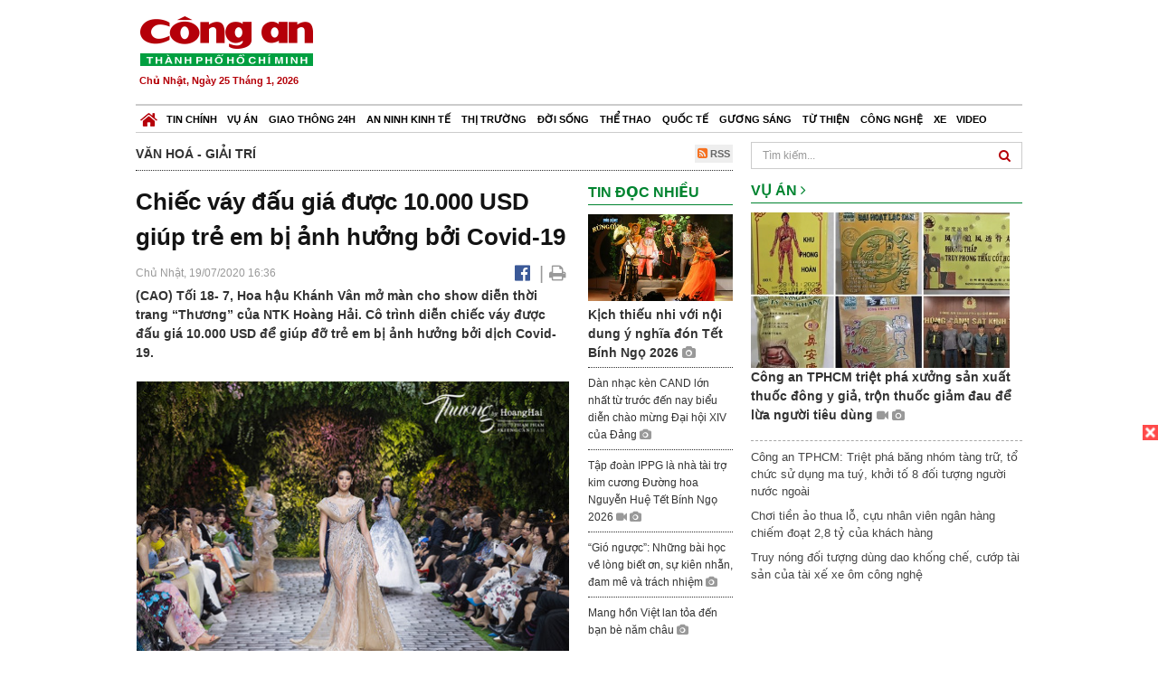

--- FILE ---
content_type: text/html; charset=utf-8
request_url: https://congan.com.vn/van-hoa-giai-tri/chiec-vay-duoc-dau-gia-10000-usd-giup-do-tre-em-bi-anh-huong-boi-dich-covid-19_96136.html
body_size: 27322
content:


<!DOCTYPE html>
<html xmlns="http://www.w3.org/1999/xhtml">
<head><title>
	Chiếc v&#225;y đấu gi&#225; được 10.000 USD gi&#250;p trẻ em bị ảnh hưởng bởi Covid-19
</title>
<!-- common meta tag -->
<meta http-equiv="content-type" content="text/html;charset=UTF-8" />
<meta http-equiv="content-language" itemprop="inLanguage" content="vi-VN" />
<meta name="viewport" content="width=device-width, initial-scale=1.0, user-scalable=yes" />
<!-- mobile web app -->
<meta name="apple-mobile-web-app-capable" content="yes" />
<meta name="apple-mobile-web-app-title" content="congan.com.vn" />
<!-- favi icons -->
<link rel="icon" href="/Sites/CATP/css/icon/favicon.ico" type="image/x-icon" />
<link rel="shortcut icon" href="/Sites/CATP/css/icon/favicon.ico" type="image/x-icon" />
<link rel="shortcut icon" href="/Sites/CATP/css/icon/favicon.ico" type="image/vnd.microsoft.icon" />
<!-- iPad icons -->
<link rel="apple-touch-icon-precomposed" href="/Sites/CATP/css/icon/72x72.png" sizes="72x72" />
<link rel="apple-touch-icon-precomposed" href="/Sites/CATP/css/icon/144x144.png" sizes="144x144" />
<!-- iPhone and iPod touch icons -->
<link rel="apple-touch-icon-precomposed" href="/Sites/CATP/css/icon/57x57.png" sizes="57x57" />
<link rel="apple-touch-icon-precomposed" href="/Sites/CATP/css/icon/114x114.png" sizes="114x114" />
<!-- Nokia Symbian -->
<link rel="nokia-touch-icon" href="/Sites/CATP/css/icon/57x57.png">
<!-- Android icon precomposed so it takes precedence -->
<link rel="apple-touch-icon-precomposed" href="/Sites/CATP/css/icon/114x114.png" sizes="1x1" />
<!-- google plus publisher -->
<link rel="publisher" href="https://plus.google.com/+ConganVnBaoCongAnTPHCM/" />
<!-- author meta tags -->
<meta name="author" itemprop="author" content="congan.com.vn" />
<meta name="copyright" content="Báo Công an Thành Phố Hồ Chí Minh" />
<meta name="webdesign" content="http://vgroup.vn" />
<meta name="robots" content="index,follow,noodp" />
<!-- canonial url -->
<link rel="canonical" href="https://congan.com.vn/van-hoa-giai-tri/chiec-vay-duoc-dau-gia-10000-usd-giup-do-tre-em-bi-anh-huong-boi-dich-covid-19_96136.html" />
<link rel="alternate" href="https://congan.com.vn/van-hoa-giai-tri/chiec-vay-duoc-dau-gia-10000-usd-giup-do-tre-em-bi-anh-huong-boi-dich-covid-19_96136.html" hreflang="vi-VN" />
<!-- title & meta tags -->
<meta name="description" itemprop="description" content="(CAO) Tối 18- 7, Hoa hậu Kh&#225;nh V&#226;n mở m&#224;n cho show diễn thời trang “Thương” của NTK Ho&#224;ng Hải. C&#244; tr&#236;nh diễn chiếc v&#225;y được đấu gi&#225; 10.000 USD để..." />
<meta name="keywords" itemprop="keywords" content="Hoa hậu,Kh&#225;nh V&#226;n,hoa hậu Kh&#225;nh V&#226;n,Ho&#224;ng Hải,chiếc v&#225;y 10000 USD,từ thiện,gi&#250;p trẻ em,hỗ trợ m&#249;a dịch,dịch Covid 19,văn hoá, giải trí," />
<!-- facebook tag -->
<meta property="fb:pages" content="835437133180903" />
<meta property="fb:app_id" content="989798167762726" /> 
<meta property="og:site_name" content="Báo Công an Thành Phố Hồ Chí Minh" />
<meta property="og:type" content="article" />
<meta property="og:title" itemprop="headline" content="Chiếc v&#225;y đấu gi&#225; được 10.000 USD gi&#250;p trẻ em bị ảnh hưởng bởi Covid-19" />    
<meta property="og:url" itemprop="url" content="https://congan.com.vn/van-hoa-giai-tri/chiec-vay-duoc-dau-gia-10000-usd-giup-do-tre-em-bi-anh-huong-boi-dich-covid-19_96136.html" />
<meta property="og:description" itemprop="description" content="(CAO) Tối 18- 7, Hoa hậu Kh&#225;nh V&#226;n mở m&#224;n cho show diễn thời trang “Thương” của NTK Ho&#224;ng Hải. C&#244; tr&#236;nh diễn chiếc v&#225;y được đấu gi&#225; 10.000 USD để..." />
<meta property="og:image" itemprop="thumbnailUrl" content="https://cloud.tienlenquyetthang.com/thumbnail/CATP-480-2020-7-19/hoa-hau-khanh-van-5_1195_717_313.jpg" />
<meta property="og:image:alt" itemprop="thumbnailUrl" content="https://cloud.tienlenquyetthang.com/thumbnail/CATP-480-2020-7-19/hoa-hau-khanh-van-5_1195_717_313.jpg" />
<meta property="og:image:width" content="480"/>
<meta property="og:image:height" content="288"/>
<meta property="article:author" content="https://www.facebook.com/BaoConganTP.HCM" />
<meta property="article:section" itemprop="articleSection" content="Văn hoá - Giải trí" />
<meta property="article:tag" content="Hoa hậu" /><meta property="article:tag" content="Khánh Vân" /><meta property="article:tag" content="hoa hậu Khánh Vân" /><meta property="article:tag" content="Hoàng Hải" /><meta property="article:tag" content="chiếc váy 10000 USD" /><meta property="article:tag" content="từ thiện" /><meta property="article:tag" content="giúp trẻ em" /><meta property="article:tag" content="hỗ trợ mùa dịch" /><meta property="article:tag" content="dịch Covid 19" />
<meta name="pubdate" itemprop="datePublished" content="2020-07-19T16:36+07:00" />
<meta name="lastmod" itemprop="dateModified" content="2020-07-19T20:55+07:00" />

<!-- css -->
<link href="/bundles/catp/css?v=KwDReDyO4l0WGT4hyhRO_kyTgrEv6MU86GP-ucz1FzM1" rel="stylesheet"/>

<!--jquery 1.11-->
<script type="text/javascript" src="/Sites/CATP/js/jquery-1.11.0.min.js"></script>
<script type="application/javascript" src="//anymind360.com/js/4038/ats.js"></script>
<!-- Google tag (gtag.js) -->
<script async src="https://www.googletagmanager.com/gtag/js?id=G-FBXW2J9517"></script>
<script>
  window.dataLayer = window.dataLayer || [];
  function gtag(){dataLayer.push(arguments);}
  gtag('js', new Date());

  gtag('config', 'G-FBXW2J9517');
</script>
<script async src="https://pagead2.googlesyndication.com/pagead/js/adsbygoogle.js?client=ca-pub-5518867561997340"
     crossorigin="anonymous"></script>
<script async src="https://pagead2.googlesyndication.com/pagead/js/adsbygoogle.js?client=ca-pub-1340498828993287"
     crossorigin="anonymous"></script></head>
<body>
    <form method="post" action="./chiec-vay-duoc-dau-gia-10000-usd-giup-do-tre-em-bi-anh-huong-boi-dich-covid-19_96136.html" id="frmVCMS" class="mm-slideout mm-page">
<div class="aspNetHidden">
<input type="hidden" name="__VIEWSTATE" id="__VIEWSTATE" value="xVGHK/6yF0s46R8vsvmvnS1nP87ZFQTW4pWf0xc6C4cKzaLUI57MxuD1MAGls1N0l2Z+prTtLMjkDnvaOdKTqmiiaFVuSQdrfx+IOTvb39kBC8tiuriUxEI3zqKvyA/TjsV9hA==" />
</div>

<div class="aspNetHidden">

	<input type="hidden" name="__VIEWSTATEGENERATOR" id="__VIEWSTATEGENERATOR" value="CA0B0334" />
</div>
    <!--Edit Zone-->
    
    <!--End Edit Zone-->

    <!--Header Mobile Advertisement Zone-->
    <div class="adMobileHeader">
        
    </div>
    <!--End Header Mobile Advertisement Zone-->

    <!--Header-->
    <div id="top-header" class="wrap">
        <div class="container-fluid">
            <div class="row">
                <div class="col-sm-4 col-md-3 logo">
                    <!--Logo-->
                    <a title="Báo công an Thành Phố Hồ Chí Minh" href="/">
                        <img alt="Báo công an Thành Phố Hồ Chí Minh" src="/Sites/CATP/css/images/logo.png" /></a>
                    <p class="today fLeft">
                        Chủ Nhật, Ngày 25 Tháng 1, 2026
                    </p>
                    <!--End Logo-->
                </div>
                <div class="col-sm-8 col-md-9 banner">
                    <!--Header Advertisement Zone-->
                    <div class="ad ad-share hidden-xs" style="width:728px;height:90px;"><div id="ad73_7797"></div><script type="text/javascript">$.ajax({url: '/Sites/Common/Pages/AdvertisementApi.aspx?a=getshared&adId=73&pId=441',type: 'GET',dataType: 'json',success: function(data) {if (data.IsSuccess) {$('#ad73_7797').html(data.Data);}}});</script></div>
                    <!--End Header Content Zone-->
                </div>
            </div>
        </div>
    </div>
    <!--End Header-->

    <!--Navigation Zone-->
    
<!--Menu Hearder-Destop-->

<div id="menu-new" class="wrap menu">
    <nav class="navbar navbar-default" role="navigation">
        <div class="header-destop">
            <div class="navbar-header">
                <button type="button" class="navbar-toggle collapsed" data-toggle="collapse" data-target="#bs-example-navbar-collapse-1">
                    <span class="sr-only">Toggle navigation</span>
                    <span class="icon-bar"></span>
                    <span class="icon-bar"></span>
                    <span class="icon-bar"></span>
                </button>
                <a class="navbar-brand" href="/" title="Báo Công an Thành Phố Hồ Chí Minh">
                    <img alt="Báo Công an Thành Phố Hồ Chí Minh" src="/Sites/CATP/css/images/icon-home-new.png" width="19" /></a>
            </div>
            <div class="collapse navbar-collapse" id="bs-example-navbar-collapse-1">
                <div class="row menu-main ">
                    
                            <ul class="nav navbar-nav">
                        
                            <li data-idmenu="21" >
                                <a title="Tin chính" href="/tin-chinh">Tin chính</a>
                            </li>
                        
                            <li data-idmenu="22" >
                                <a title="Vụ án" href="/vu-an">Vụ án</a>
                            </li>
                        
                            <li data-idmenu="25" >
                                <a title="Giao thông 24h" href="/giao-thong-24h">Giao thông 24h</a>
                            </li>
                        
                            <li data-idmenu="124" >
                                <a title="An ninh kinh tế" href="/an-ninh-kinh-te">An ninh kinh tế</a>
                            </li>
                        
                            <li data-idmenu="167" >
                                <a title="Thị trường" href="/thi-truong">Thị trường</a>
                            </li>
                        
                            <li data-idmenu="153" >
                                <a title="Đời sống" href="/doi-song">Đời sống</a>
                            </li>
                        
                            <li data-idmenu="160" >
                                <a title="Thể thao" href="http://thethao.congan.com.vn/">Thể thao</a>
                            </li>
                        
                            <li data-idmenu="49" >
                                <a title="Quốc tế" href="/quoc-te">Quốc tế</a>
                            </li>
                        
                            <li data-idmenu="50" >
                                <a title="Gương sáng" href="/guong-sang">Gương sáng</a>
                            </li>
                        
                            <li data-idmenu="77" >
                                <a title="Từ thiện" href="/tu-thien">Từ thiện</a>
                            </li>
                        
                            <li data-idmenu="163" >
                                <a title="Công nghệ " href="/cong-nghe">Công nghệ </a>
                            </li>
                        
                            <li data-idmenu="164" >
                                <a title=" Xe" href="/xe"> Xe</a>
                            </li>
                        
                            <li data-idmenu="270" >
                                <a title="Video" href="http://video.congan.com.vn/">Video</a>
                            </li>
                        
                            </ul>
                           
                            <div class="clearfix"></div>
                        
                </div>
                
            </div>
        </div>
        <div class="header-mobile">
            <div class="navbar-header" style="width: 100%;">
                <a href="#menu" class="button navbar-toggle collapsed" title="Menu">
                    <span class="sr-only">Toggle navigation</span>
                    <span class="icon-bar"></span>
                    <span class="icon-bar"></span>
                    <span class="icon-bar"></span>
                </a>
                <p>
                    <a title="Báo Công an Thành Phố Hồ Chí Minh" href="/">
                        <img alt="Báo Công an Thành Phố Hồ Chí Minh" src="/Sites/CATP/css/images/logo.png" style="width: 100px"/></a>
                </p>
            </div>
            <div id="menu" class="hidden">
                <div class="row">
                    <ul class="nav navbar-nav ">
                        
                                <div class="mm-search">
                                    <input placeholder="Tìm kiếm" type="text" autocomplete="off">
                                </div>
                                <li>
                                    <a title="Báo Công an Thành Phố Hồ Chí Minh" href="/">Trang chủ</a>
                                </li>
                            
                                <li class=" ">
                                    <a title="Tin chính" href="/tin-chinh">Tin chính</a>
                                    
                                </li>
                            
                                <li class=" ">
                                    <a title="Vụ án" href="/vu-an">Vụ án</a>
                                    
                                </li>
                            
                                <li class=" ">
                                    <a title="Giao thông 24h" href="/giao-thong-24h">Giao thông 24h</a>
                                    
                                </li>
                            
                                <li class=" ">
                                    <a title="An ninh kinh tế" href="/an-ninh-kinh-te">An ninh kinh tế</a>
                                    
                                </li>
                            
                                <li class=" ">
                                    <a title="Thị trường" href="/thi-truong">Thị trường</a>
                                    
                                </li>
                            
                                <li class=" ">
                                    <a title="Đời sống" href="/doi-song">Đời sống</a>
                                    
                                </li>
                            
                                <li class=" ">
                                    <a title="Thể thao" href="http://thethao.congan.com.vn/">Thể thao</a>
                                    
                                </li>
                            
                                <li class=" ">
                                    <a title="Quốc tế" href="/quoc-te">Quốc tế</a>
                                    
                                </li>
                            
                                <li class=" ">
                                    <a title="Gương sáng" href="/guong-sang">Gương sáng</a>
                                    
                                </li>
                            
                                <li class=" ">
                                    <a title="Từ thiện" href="/tu-thien">Từ thiện</a>
                                    
                                </li>
                            
                                <li class=" ">
                                    <a title="Công nghệ " href="/cong-nghe">Công nghệ </a>
                                    
                                </li>
                            
                                <li class=" ">
                                    <a title=" Xe" href="/xe"> Xe</a>
                                    
                                </li>
                            
                                <li class=" ">
                                    <a title="Video" href="http://video.congan.com.vn/">Video</a>
                                    
                                </li>
                            
                    </ul>
                </div>
            </div>
        </div>
        <script type="text/javascript">
            $(document).ready(function () {
                // init menu
                $('nav#menu').mmenu();
                // check active menu cha khi menu con active
                var id = $(".activeChild").data('parentid');
                $('.menumain li').each(function (index) {
                    if ($(this).data('idmenu') == id) {
                        $(this).addClass('active');
                    }
                });
                // remove counter null
                $('.navbar-toggle').click(function () {
                    $(".mm-counter").each(function () {
                        if ($(this).text() == 0) {
                            $(this).parent().find('.mm-subopen').remove();
                            $(this).remove();
                        }
                        else {
                            $(this).remove();
                        }
                    });
                });
            });
        </script>
    </nav>
</div>
<!--End Menu-Hearder-Destop-->
<div class="clear"></div>

    <!--End Navigation Zone-->

    <!--Content-->
    <div id="content" class="wrap">
        <div class="container-fluid">
            <div class="col-xs-12 col-sm-8 col-md-8 block-left">
                
<div class="col-xs-12 col-sm-12 col-md-12 padding-left-0 padding-right-0">
    <div class="breadcrumb-page">
        <div class="fLeft">
            <h2>Văn hoá - Giải trí</h2>
        </div>
         <div class="fRight f18">
            <a class="btn-rss" href="/rss/van-hoa-giai-tri" target="_blank">
                <i class="fa fa-rss-square clorOr"></i> RSS
            </a>
        </div>
        <div class="clearfix"></div>
    </div>
</div>
                <div class="clear"></div>
                <div id="blocknew" class="block_home_new">
                    <div class="col-xs-12 col-sm-12 col-md-7 block-list-news-left">
                        <!-- Left Content Zone-->
                        
<div id="vcmsLayout_ctl00_Content_Left_Zone_ctl00_pnlArticleView">
	
    

<link href="/Sites/Common/css/photoswipe.css" rel="stylesheet" type="text/css" />
<link href="/Sites/Common/css/default-skin.css" rel="stylesheet" type="text/css" />
<script src="/Sites/Common/js/photoswipe.min.js" type="text/javascript"></script>
<script src="/Sites/Common/js/photoswipe-ui-default.min.js" type="text/javascript"></script>

<!-- Load Facebook SDK for JavaScript -->
<div id="fb-root"></div>
<script>    (function (d, s, id) {
    var js, fjs = d.getElementsByTagName(s)[0];
    if (d.getElementById(id)) return;
    js = d.createElement(s); js.id = id;
    js.src = "//connect.facebook.net/vi_VN/sdk.js#xfbml=1&version=v2.5&appId=989798167762726";
    fjs.parentNode.insertBefore(js, fjs);
  }(document, 'script', 'facebook-jssdk'));
</script>
<div class="block_news_big">
  <div class="block_news_detail ads-overlay">
    <div class="article_sub_tile">
      <span></span>
    </div>
    <div class="article_tile">
      <h1>Chiếc váy đấu giá được 10.000 USD giúp trẻ em bị ảnh hưởng bởi Covid-19</h1>
    </div>
  </div>
  <div class="block-timer-share ads-overlay">
    <div class="block-time fLeft">
      <p style="white-space: nowrap;">
        Chủ Nhật, 19/07/2020 16:36
        
      </p>
    </div>
    <div class="icon-share fRight f20">
      <a class="share-facebook" rel="nofollow" target="_blank" title="Chia sẻ bài viết lên facebook"
        href="https://www.facebook.com/sharer/sharer.php?u=http://congan.com.vn/van-hoa-giai-tri/chiec-vay-duoc-dau-gia-10000-usd-giup-do-tre-em-bi-anh-huong-boi-dich-covid-19_96136.html&amp;display=popup&amp;ref=plugin">
        <i class="fa fa-facebook-official"></i>
      </a>
      <span class="drash_share">|</span>
      <a rel="nofollow" target="_blank" href="/in-bai/chiec-vay-duoc-dau-gia-10000-usd-giup-do-tre-em-bi-anh-huong-boi-dich-covid-19_96136.html"
        title="Print"><i class="fa fa-print"></i></a>
    </div>
    <div class="clear"></div>
  </div>
  <div class="block_news_detail block_article_detail">
    <div class="article_head ads-overlay">
      <p>(CAO) Tối 18- 7, Hoa hậu Khánh Vân mở màn cho show diễn thời trang “Thương” của NTK Hoàng Hải. Cô trình diễn chiếc váy được đấu giá 10.000 USD để giúp đỡ trẻ em bị ảnh hưởng bởi dịch Covid-19.</p>
    </div>
    
    <div id="article_content" class="article_content bgClorFFF">
      <div style="padding-bottom:20px;width:100%"><img alt="" src="http://image.congan.com.vn/thumbnail/CATP-480-2020-7-19/hoa-hau-khanh-van-5.jpg" style="width:100%;border: solid 1px #ffffff" title="" /><div class="d-imgcaption"><a class="wheellink" href="https://congan.com.vn/van-hoa-giai-tri/chiec-vay-duoc-dau-gia-10000-usd-giup-do-tre-em-bi-anh-huong-boi-dich-covid-19_96136.html" rel="nofollow">Hoa hậu</a> <a class="wheellink" href="https://congan.com.vn/van-hoa-giai-tri/chiec-vay-duoc-dau-gia-10000-usd-giup-do-tre-em-bi-anh-huong-boi-dich-covid-19_96136.html" rel="nofollow">Khánh Vân</a></div></div><p>Đây là lần trở lại sàn diễn với vai trò First Face của <a class="wheellink" href="https://congan.com.vn/van-hoa-giai-tri/chiec-vay-duoc-dau-gia-10000-usd-giup-do-tre-em-bi-anh-huong-boi-dich-covid-19_96136.html" rel="nofollow">Hoa hậu Khánh Vân</a>, sau lần First Face cho NTK Lê Ngọc Lâm tại Brave Way Fashion Show vào cuối năm ngoái. Điều đặc biệt là chiếc váy hoa hậu Khánh Vân mặc trình diễn trong show diễn đã được đấu giá 10.000 USD quyên góp cho các trẻ em bị ảnh hưởng bởi dịch Covid-19.</p><div style="margin:0 auto;padding-bottom:20px;width:450px"><img alt="" src="http://image.congan.com.vn/thumbnail/CATP-450-2020-7-19/hoa-hau-khanh-van-1.jpg" style="width:100%;border: solid 1px #ffffff" title="" /><div class="d-imgcaption">Hoa hậu Khánh Vân</div></div><p>Dù đã nhiều lần trình diễn thời trang nhưng đây là lần đầu tiên, hoa hậu Khánh Vân đội vương miện Brave Heart diễn cho một chương trình. Cô tâm sự: “Vương miện Brave Heart tối nay cùng Vân bước lên sàn diễn. Cảm xúc tự hào lắm. Vì mình đang là Hoa hậu Hoàn vũ Việt Nam, chứ không còn đơn thuần là một người mẫu như trước”.</p><div style="padding-bottom:20px;width:100%"><img alt="" src="http://image.congan.com.vn/thumbnail/CATP-480-2020-7-19/hoa-hau-khanh-van-2.jpg" style="width:100%;border: solid 1px #ffffff" title="" /><div class="d-imgcaption">Hoa hậu Khánh Vân</div></div><p>Bên cạnh đó, ở cuối đêm diễn, bộ trang phục Hoa hậu Khánh Vân diện được đấu giá 10.000 USD dành tặng cho các trẻ em bị ảnh hưởng bởi dịch Covid-19. Hoa hậu Khánh Vân đã gửi lời cảm ơn chân thành đến tất cả những người tham gia đấu giá vì mục đích tốt đẹp cho cộng đồng.</p><div style="padding-bottom:20px;width:100%"><img alt="" src="http://image.congan.com.vn/thumbnail/CATP-480-2020-7-19/hoa-hau-khanh-van-3.jpg" style="width:100%;border: solid 1px #ffffff" title="" /></div>

      <!-- referer url -->
      
      <div class="ads-overlay padT5">
        <div class="article_author col-sm-12 col-md-6 fRight padR0 padB0 marginB0">
          Quỳnh Anh
        </div>
        <div class="col-sm-12 col-md-6 fLeft padL0 padB0 marginB0">
          <div class="fb-like fLeft padR5 padB0" data-href="https://congan.com.vn/van-hoa-giai-tri/chiec-vay-duoc-dau-gia-10000-usd-giup-do-tre-em-bi-anh-huong-boi-dich-covid-19_96136.html" data-layout="button" data-action="like" data-show-faces="false" data-share="false"></div>
          <div class="fb-share-button fLeft padB0" data-href="https://congan.com.vn/van-hoa-giai-tri/chiec-vay-duoc-dau-gia-10000-usd-giup-do-tre-em-bi-anh-huong-boi-dich-covid-19_96136.html" data-layout="button_count"></div>
        </div>
        <div class="clear"></div>
      </div>
    </div>

    <!-- ad after content -->
    <div class="ads-web ads-overlay">
      <div class='ad ad-embed' style='width:336px;height:280px;'><div id="ad_detail_end"></div></div>
      
      <div class="clear"></div>
    </div>

    <!-- adv video outstream -->
    
    

    <!-- tag -->
    <div class="article_content ads-overlay padB20">
      <div class="article_tags">
        <i class="fa fa-tags"></i><strong>Từ Khóa</strong>
        
            <a href="/tag/Hoa hậu.html">
              Hoa hậu</a>
          
            <a href="/tag/Khánh Vân.html">
              Khánh Vân</a>
          
            <a href="/tag/hoa hậu Khánh Vân.html">
              hoa hậu Khánh Vân</a>
          
            <a href="/tag/Hoàng Hải.html">
              Hoàng Hải</a>
          
            <a href="/tag/chiếc váy 10000 USD.html">
              chiếc váy 10000 USD</a>
          
            <a href="/tag/từ thiện.html">
              từ thiện</a>
          
            <a href="/tag/giúp trẻ em.html">
              giúp trẻ em</a>
          
            <a href="/tag/hỗ trợ mùa dịch.html">
              hỗ trợ mùa dịch</a>
          
            <a href="/tag/dịch Covid 19.html">
              dịch Covid 19</a>
          
      </div>
    </div>

    <!-- video adsense -->
    <div class="ads-overlay">
      
<!-- css -->
<link href="/Sites/Common/VGPlayer/css/video-js.css" type="text/css" rel="stylesheet" />
<link href="/Sites/Common/VGPlayer/css/videojs.ads.css" type="text/css" rel="stylesheet" />
<link href="/Sites/Common/VGPlayer/css/videojs.ima.css" type="text/css" rel="stylesheet" />
<link href="/Sites/Common/VGPlayer/css/style.css" type="text/css" rel="stylesheet" />

<div id="video-adsense">
    <div id="video-wrapper">
        <div id="video-container">
            <video id="catp-player" class="video-js vjs-default-skin vjs-big-play-centered"controls preload="auto" poster="https://cloud.tienlenquyetthang.com/thumbnail/CATP-480-2025-12-12/7cf83dbf67ae1877e97da462ffa6e526_2527_1516_487.jpeg" data-setup="{}">
                <source src="https://cloud.tienlenquyetthang.com/Sites/CATP/Storage/Media/2025/12/12/giam-doc-phat-lenh-1_20251212120800_20251212124600_20251222081800.mp4" type='video/mp4'>
            </video>
        </div>
        <div id="video-overlay">
            <div id="video-overlay-banner">
                <div id="btn-close-pre-roll" onclick="closePreRoll();"></div>
                <div id="btn-close-post-roll" onclick="closePostRoll();"></div>
                <script async src="//pagead2.googlesyndication.com/pagead/js/adsbygoogle.js"></script>
                <!-- CAO_NEWS_300_250_VIDEO -->
                <ins class="adsbygoogle"
                     style="display:inline-block;width:300px;height:250px"
                     data-ad-client="ca-pub-1340498828993287"
                     data-ad-slot="3969392658"></ins>
                <script>
                    (adsbygoogle = window.adsbygoogle || []).push({});
                </script>
            </div>
        </div>
        <div id="button-overlay">
            <input id="btnSkipAd" type="button" onclick="skipAd()" value=" Skip Ad >> "/>
        </div>
    </div>
    <div id="video-title">
        <a href="http://video.congan.com.vn/video-thoi-su/giam-doc-cong-an-tphcm-phat-lenh-ra-quan-cao-diem-tan-cong-tran-ap-toi-pham-dip-tet-2026_186790.html">
            Gi&#225;m đốc C&#244;ng an TPHCM ph&#225;t lệnh ra qu&#226;n cao điểm tấn c&#244;ng, trấn &#225;p tội phạm dịp Tết 2026
        </a>
    </div>
</div>
<input type="hidden" id="hidVastTagPC" value="https://googleads.g.doubleclick.net/pagead/ads?ad_type=video_text_image&client=ca-video-pub-1340498828993287&description_url=http%3A%2F%2Fcongan.com.vn&channel=8424723850&videoad_start_delay=5000&hl=vi" />
<input type="hidden" id="hidVastTagMobile" value="https://googleads.g.doubleclick.net/pagead/ads?ad_type=video_text_image&client=ca-video-pub-1340498828993287&description_url=http%3A%2F%2Fcongan.com.vn&channel=8424723850&videoad_start_delay=5000&hl=vi" />
<!-- js -->
<script src="/Sites/Common/VGPlayer/js/video.js" type="text/javascript"></script>
<script src="//imasdk.googleapis.com/js/sdkloader/ima3.js" type="text/javascript"></script>
<script src="/Sites/Common/VGPlayer/js/videojs.ads.js" type="text/javascript"></script>
<script src="/Sites/Common/VGPlayer/js/videojs.ima.js" type="text/javascript"></script>
<script src="/Sites/Common/VGPlayer/js/ads.js" type="text/javascript"></script>
    
<script type="text/javascript">
    var ads = new Ads('catp-player', true);
    function closePreRoll() {
        ads.adsPreRollClosed();
    }
    function closePostRoll() {
        ads.adsPostRollClosed();
    }
    function skipAd() {
        ads.adsSkipped();
    }
</script>




    </div>
  </div>

  <!-- comment -->
  <div class="block-detail ads-overlay padT20 padB20" style="border: none;">
    <h4 class="padT0 marginT0">Bình luận (0)</h4>
    <div class="row">
      <div class="col-sm-12 col-md-12">
        <div class="form-group">
          <textarea id="txtCommentContent" class="form-control" rows="2" placeholder="Nội dung bình luận"></textarea>
        </div>
      </div>
      <div class="col-xs-6 pull-right">
        <button type="button" id="postComment" class="btn btn-default btn-sent-comment fRight" onclick="prepareSubmitComment('','')" data-toggle="modal" data-target="#commentModal">
          <strong>GỬI</strong></button>
      </div>
    </div>
    
  </div>
  <div class="modal fade" id="commentModal" tabindex="-1" role="dialog" aria-hidden="true">
    <div class="modal-dialog">
      <div class="modal-content">
        <div class="modal-header">
          <button type="button" class="close" data-dismiss="modal"><span aria-hidden="true">&times;</span><span class="sr-only">Close</span></button>
          <strong class="modal-title f18">Thông tin bạn đọc</strong>
        </div>
        <div class="modal-body">
          <div class="row">
            <div class="col-xs-12">
              <div class="form-group">
                <input id="txtFullName" type="text" name="fullname" class="form-control name" placeholder="Họ và tên" maxlength="256" />
              </div>
            </div>
            <div class="col-xs-12">
              <div class="form-group">
                <input id="txtEmail" type="text" name="email" class="form-control email" placeholder="Email" maxlength="256" />
              </div>
            </div>
            <div class="col-xs-6">
              <div class="form-group">
                <input id="txtCaptcha" type="text" class="form-control" placeholder="Mã xác nhận" maxlength="256" />
              </div>
            </div>
            <div class="col-xs-6">
              <div class="form-group">
                <img id="imgCaptcha" src="/Sites/Common/Pages/CaptchaImg.aspx" class="imgCaptcha fLeft" alt="Mã xác nhận" />
              </div>
            </div>
            <div class="col-xs-6 col-xs-offset-3">
              <div class="form-group">
                <button type="button" id="btnSubmitComment" onclick="submitComment();" class="btn btn-default btn-sent-comment-modal">Gửi bình luận</button>
              </div>
            </div>
          </div>
        </div>
      </div>
    </div>
  </div>

  <!-- others news -->
  <div class="block-detail ads-overlay">
    <div class="box-related-news">
      <div class="title-box">
        TIN KHÁC
      </div>
      <div class="list-related">
        
            <ul>
          
            <li class="col-xs-4 related-news"><a href="/van-hoa-giai-tri/phan-thi-mo-goi-cam-voi-son-moi-cam_96122.html">
              <img src="https://cloud.tienlenquyetthang.com/thumbnail/CATP-150-2020-7-19/imgl0447-1_1002_601_974.jpg"
                title="Phan Thị Mơ gợi cảm với son m&#244;i cam" alt="Phan Thị Mơ gợi cảm với son m&#244;i cam" style="width: 100%;" />
            </a><a href="/van-hoa-giai-tri/phan-thi-mo-goi-cam-voi-son-moi-cam_96122.html">
              Phan Thị Mơ gợi cảm với son môi cam
            </a>
               <i class="fa fa-camera clor9"></i>
            </li>
          
            <li class="col-xs-4 related-news"><a href="/van-hoa-giai-tri/huong-giang-lan-dau-nhin-lai-hinh-anh-10-nam-truoc_96120.html">
              <img src="https://cloud.tienlenquyetthang.com/thumbnail/CATP-150-2020-7-19/thh-1865-1_2924_1754_278.jpg"
                title="Hương Giang x&#250;c động khi nh&#236;n lại h&#236;nh ảnh 10 năm trước" alt="Hương Giang x&#250;c động khi nh&#236;n lại h&#236;nh ảnh 10 năm trước" style="width: 100%;" />
            </a><a href="/van-hoa-giai-tri/huong-giang-lan-dau-nhin-lai-hinh-anh-10-nam-truoc_96120.html">
              Hương Giang xúc động khi nhìn lại hình ảnh 10 năm trước
            </a>
               <i class="fa fa-camera clor9"></i>
            </li>
          
            <li class="col-xs-4 related-news"><a href="/van-hoa-giai-tri/cong-chua-anh-tien-hanh-hon-le-trong-bi-mat_96088.html">
              <img src="https://cloud.tienlenquyetthang.com/thumbnail/CATP-150-2020-7-18/get_923_554_682.jpg"
                title="C&#244;ng ch&#250;a Anh tiến h&#224;nh h&#244;n lễ trong b&#237; mật" alt="C&#244;ng ch&#250;a Anh tiến h&#224;nh h&#244;n lễ trong b&#237; mật" style="width: 100%;" />
            </a><a href="/van-hoa-giai-tri/cong-chua-anh-tien-hanh-hon-le-trong-bi-mat_96088.html">
              Công chúa Anh tiến hành hôn lễ trong bí mật
            </a>
              
            </li>
          
            </ul>
                        <div class="related-seperator"></div>
          
        <div class="list-news-order">
          
              <ul class="list-article">
            
              <li>
                <a title="ASEAN vinh danh Hoa hậu H&#39;Hen Ni&#234; l&#224; “Niềm tự h&#224;o của Đ&#244;ng Nam &#193;”" href="/van-hoa-giai-tri/asean-vinh-danh-hoa-hau-hhen-nie-la-niem-tu-hao-cua-dong-nam-a_96054.html">
                  ASEAN vinh danh Hoa hậu H'Hen Niê là “Niềm tự hào của Đông Nam Á”</a> <i style="color: #aaa;">(17/07)</i>
              </li>
            
              <li>
                <a title="Hoa hậu H&#39;Hen Ni&#234; đồng h&#224;nh c&#249;ng chiến dịch “M&#249;a h&#232; xanh&quot;" href="/van-hoa-giai-tri/hoa-hau-hhen-nie-dong-hanh-cung-chien-dich-mua-he-xanh_95983.html">
                  Hoa hậu H'Hen Niê đồng hành cùng chiến dịch “Mùa hè xanh"</a> <i style="color: #aaa;">(16/07)</i>
              </li>
            
              <li>
                <a title="Hoa hậu Tiểu Vy chia sẻ x&#250;c động với ca mổ cặp song sinh d&#237;nh liền nhau" href="/van-hoa-giai-tri/hoa-hau-tieu-vy-chia-se-xuc-dong-voi-ca-mo-cap-song-sinh_95959.html">
                  Hoa hậu Tiểu Vy chia sẻ xúc động với ca mổ cặp song sinh dính liền nhau</a> <i style="color: #aaa;">(15/07)</i>
              </li>
            
              <li>
                <a title="L&#226;m Đồng: Tạm dừng hoạt động khu du lịch Quỷ n&#250;i" href="/doi-song/lam-dong-tam-dung-hoat-dong-khu-du-lich-quy-nui_95908.html">
                  Lâm Đồng: Tạm dừng hoạt động khu du lịch Quỷ núi</a> <i style="color: #aaa;">(15/07)</i>
              </li>
            
              <li>
                <a title="T&#236;m thấy thi thể nữ diễn vi&#234;n phim Glee" href="/van-hoa-giai-tri/tim-thay-thi-the-nu-dien-vien-phim-glee_95876.html">
                  Tìm thấy thi thể nữ diễn viên phim Glee</a> <i style="color: #aaa;">(14/07)</i>
              </li>
            
              <li>
                <a title="D&#224;n sao ủng hộ tự truyện của nhạc sĩ khiếm thị" href="/van-hoa-giai-tri/dan-sao-ung-ho-tu-truyen-cua-nhac-si-khiem-thi_95839.html">
                  Dàn sao ủng hộ tự truyện của nhạc sĩ khiếm thị</a> <i style="color: #aaa;">(13/07)</i>
              </li>
            
              <li>
                <a title="Đặc sắc chợ qu&#234; &quot;Hương xưa l&#224;ng cổ b&#234;n d&#242;ng &#212; L&#226;u" href="/van-hoa-giai-tri/dac-sac-cho-que-huong-xua-lang-co-phuoc-tich-ben-dong-song-o-lau_95785.html">
                  Đặc sắc chợ quê "Hương xưa làng cổ bên dòng Ô Lâu</a> <i style="color: #aaa;">(12/07)</i>
              </li>
            
              <li>
                <a title="D&#224;n mỹ nh&#226;n quyến rũ với v&#225;y xẻ t&#224; cao" href="/van-hoa-giai-tri/dan-my-nhan-quyen-ru-voi-vay-xe-ta-cao_95779.html">
                  Dàn mỹ nhân quyến rũ với váy xẻ tà cao</a> <i style="color: #aaa;">(12/07)</i>
              </li>
            
              <li>
                <a title="Truyện ngắn: Vết bớt h&#236;nh con thạch s&#249;ng" href="/van-hoa-giai-tri/truyen-ngan-vet-bot-hinh-con-thach-sung_95430.html">
                  Truyện ngắn: Vết bớt hình con thạch sùng</a> <i style="color: #aaa;">(11/07)</i>
              </li>
            
              <li>
                <a title="Sao “Người Bất Tử” đăng quang T&#236;nh Bolero" href="/van-hoa-giai-tri/sao-nguoi-bat-tu-dang-quang-tinh-bolero_95762.html">
                  Sao “Người Bất Tử” đăng quang Tình Bolero</a> <i style="color: #aaa;">(11/07)</i>
              </li>
            
              </ul>
            
        </div>
        <div class="clear"></div>
      </div>
    </div>
  </div>
</div>

<!-- ad below responsive -->


<!-- ad inner content -->
<div id="ad-content-1-web" class="ads-web ads-overlay">
  <div class='ad ad-embed' style=''><div id="ad_detail_start"></div></div>
  <div class="clear"></div>
</div>
<div id="ad-content-2-web" class="ads-web ads-overlay">
  <div class='ad ad-embed' style='width:336px;height:280px;'><div id="ad_detail_mid"></div></div>
  <div class="clear"></div>
</div>
<div id="ad-content-1-mobile" class="ads-mobile ads-overlay">
  
  <div class="clear"></div>
</div>
<div id="ad-content-2-mobile" class="ads-mobile ads-overlay">
  
  <div class="clear"></div>
</div>

<!-- render ad -->
<script type="text/javascript">
  $(document).ready(function() {
    var isMobile = 'False'.toLowerCase() === 'true';

    if (isMobile) {
      // check content more than 1 paragraph
      if ($('#article_content p').length > 1) {
        console.log('1');
        $('#ad-content-1-mobile').insertBefore($('#article_content p').get(1));
      }

      // check content more than 5 paragraph
      if ($('#article_content p').length > 5) {
        console.log('5');
        $('#ad-content-2-mobile').insertBefore($('#article_content p').get(5));
      }

      // check content more than 4 paragraph
      if ($('#article_content p').length > 4) {
        // init window width, height
        var width = $(window).width();
        var height = $(window).height();

        // init left position
        var left = width < 330 ? 10 : 15;

        // init object
        var adResponsive = $('#adBannerUnderContent');
        adResponsive.css('width', width - 2 * left);
        adResponsive.css('height', height);
        adResponsive.css('left', left);

        // init view element
        var div = $('<div>');
        div.css('width', width);
        div.css('height', height);
        div.css('position', 'relative');
        div.css('z-index', '0');

        // get third param
        var param = $('#article_content p').get(3);

        // insert div view into content
        div.insertBefore(param);

        // scroll
        $(window).scroll(function () {
          if ($(window).scrollTop() + height >= div.offset().top || $(window).scrollTop() - height <= div.offset().top) {
            // display ad
            adResponsive.css('display', 'block');
            $('.block_article_detail').css('background', 'none');
          }
          if ($(window).scrollTop() + height < div.offset().top || $(window).scrollTop() - height > div.offset().top) {
            // hide ad
            adResponsive.css('display', 'none');
            $('.block_article_detail').css('background-color', '#fff');
          }
        });
      }

    } else {
      // check content more than 1 paragraph
      if ($('#article_content p').length > 1) {
        $('#ad-content-1-web').insertBefore($('#article_content p').get(1));
      }

      // check content more than 5 paragraph
      if ($('#article_content p').length > 4) {
        $('#ad-content-2-web').insertBefore($('#article_content p').get(4));
      }

    }
  });
</script>

<!-- gallery -->
<div class="pswp" tabindex="-1" role="dialog" aria-hidden="true">
  <div class="pswp__bg">
  </div>
  <div class="pswp__scroll-wrap">
    <div class="pswp__container">
      <div class="pswp__item">
      </div>
      <div class="pswp__item">
      </div>
      <div class="pswp__item">
      </div>
    </div>
    <div class="pswp__ui pswp__ui--fit">
      <div class="pswp__top-bar">
        <div class="pswp__counter">
        </div>
        <button type="button" class="pswp__button pswp__button--close" title="Đóng (Esc)">
        </button>
        <button type="button" class="pswp__button pswp__button--share" title="Chia sẻ">
        </button>
        <button type="button" class="pswp__button pswp__button--fs" title="Toàn màn hình">
        </button>
        <button type="button" class="pswp__button pswp__button--zoom" title="Phóng to / Thu nhỏ">
        </button>
        <div class="pswp__preloader">
          <div class="pswp__preloader__icn">
            <div class="pswp__preloader__cut">
              <div class="pswp__preloader__donut">
              </div>
            </div>
          </div>
        </div>
      </div>
      <div class="pswp__share-modal pswp__share-modal--hidden pswp__single-tap">
        <div class="pswp__share-tooltip">
        </div>
      </div>
      <button type="button" class="pswp__button pswp__button--arrow--left" title="Xem ảnh trước">
      </button>
      <button type="button" class="pswp__button pswp__button--arrow--right" title="Xem ảnh tiếp theo">
      </button>
      <div class="pswp__caption">
        <div class="pswp__caption__center">
        </div>
      </div>
    </div>
  </div>
</div>
<script type="text/javascript">
  var initPhotoSwipeFromDOM = function (gallerySelector) {
    // parse slide data (url, title, size ...) from DOM elements 
    // (children of gallerySelector)
    var parseThumbnailElements = function (el) {
      var thumbElements = el.childNodes,
        numNodes = thumbElements.length,
        items = [],
        figureEl,
        linkEl,
        size,
        item;
      for (var i = 0; i < numNodes; i++) {
        figureEl = thumbElements[i]; // <figure> element
        // include only element nodes 
        if (figureEl.nodeType !== 1) {
          continue;
        }
        linkEl = figureEl.children[0]; // <a> element
        size = linkEl.getAttribute('data-size').split('x');
        // create slide object
        item = {
          src: linkEl.getAttribute('href'),
          w: parseInt(size[0], 10),
          h: parseInt(size[1], 10)
        };
        if (figureEl.children.length > 1) {
          // <figcaption> content
          item.title = figureEl.children[1].innerHTML;
        }
        if (linkEl.children.length > 0) {
          // <img> thumbnail element, retrieving thumbnail url
          item.msrc = linkEl.children[0].getAttribute('src');
        }
        item.el = figureEl; // save link to element for getThumbBoundsFn
        items.push(item);
      }
      return items;
    };
    // find nearest parent element
    var closest = function closest(el, fn) {
      return el && (fn(el) ? el : closest(el.parentNode, fn));
    };
    // triggers when user clicks on thumbnail
    var onThumbnailsClick = function (e) {
      e = e || window.event;
      e.preventDefault ? e.preventDefault() : e.returnValue = false;
      var eTarget = e.target || e.srcElement;
      // find root element of slide
      var clickedListItem = closest(eTarget, function (el) {
        return (el.tagName && el.tagName.toUpperCase() === 'FIGURE');
      });
      if (!clickedListItem) {
        return;
      }
      // find index of clicked item by looping through all child nodes
      // alternatively, you may define index via data- attribute
      var clickedGallery = clickedListItem.parentNode,
        childNodes = clickedListItem.parentNode.childNodes,
        numChildNodes = childNodes.length,
        nodeIndex = 0,
        index;
      for (var i = 0; i < numChildNodes; i++) {
        if (childNodes[i].nodeType !== 1) {
          continue;
        }
        if (childNodes[i] === clickedListItem) {
          index = nodeIndex;
          break;
        }
        nodeIndex++;
      }
      if (index >= 0) {
        // open PhotoSwipe if valid index found
        openPhotoSwipe(index, clickedGallery);
      }
      return false;
    };
    // parse picture index and gallery index from URL (#&pid=1&gid=2)
    var photoswipeParseHash = function () {
      var hash = window.location.hash.substring(1),
        params = {};

      if (hash.length < 5) {
        return params;
      }
      var vars = hash.split('&');
      for (var i = 0; i < vars.length; i++) {
        if (!vars[i]) {
          continue;
        }
        var pair = vars[i].split('=');
        if (pair.length < 2) {
          continue;
        }
        params[pair[0]] = pair[1];
      }

      if (params.gid) {
        params.gid = parseInt(params.gid, 10);
      }

      return params;
    };
    var openPhotoSwipe = function (index, galleryElement, disableAnimation, fromURL) {
      var pswpElement = document.querySelectorAll('.pswp')[0],
        gallery,
        options,
        items;
      items = parseThumbnailElements(galleryElement);
      // define options (if needed)
      options = {
        // define gallery index (for URL)
        galleryUID: galleryElement.getAttribute('data-pswp-uid'),

        getThumbBoundsFn: function (index) {
          // See Options -> getThumbBoundsFn section of documentation for more info
          var thumbnail = items[index].el.getElementsByTagName('img')[0], // find thumbnail
            pageYScroll = window.pageYOffset || document.documentElement.scrollTop,
            rect = thumbnail.getBoundingClientRect();
          return { x: rect.left, y: rect.top + pageYScroll, w: rect.width };
        }
      };
      // PhotoSwipe opened from URL
      if (fromURL) {
        if (options.galleryPIDs) {
          for (var j = 0; j < items.length; j++) {
            if (items[j].pid == index) {
              options.index = j;
              break;
            }
          }
        } else {
          // in URL indexes start from 1
          options.index = parseInt(index, 10) - 1;
        }
      } else {
        options.index = parseInt(index, 10);
      }
      // exit if index not found
      if (isNaN(options.index)) {
        return;
      }
      if (disableAnimation) {
        options.showAnimationDuration = 0;
      }
      // Pass data to PhotoSwipe and initialize it
      gallery = new PhotoSwipe(pswpElement, PhotoSwipeUI_Default, items, options);
      gallery.init();
    };
    // loop through all gallery elements and bind events
    var galleryElements = document.querySelectorAll(gallerySelector);
    for (var i = 0, l = galleryElements.length; i < l; i++) {
      galleryElements[i].setAttribute('data-pswp-uid', i + 1);
      galleryElements[i].onclick = onThumbnailsClick;
    }
    // Parse URL and open gallery if it contains #&pid=3&gid=1
    var hashData = photoswipeParseHash();
    if (hashData.pid && hashData.gid) {
      openPhotoSwipe(hashData.pid, galleryElements[hashData.gid - 1], true, true);
    }
  };
  // execute above function
  initPhotoSwipeFromDOM('.image-gallery');
</script>
<!-- end gallery -->

<script type="text/javascript">
  var articleId = 96136;
  var commentParentId = "";
  var commentContent = "";

  function toggleComments() {
    if ($("#comments").css("display") == "none")
      $("#comments").css("display", "block");
    else
      $("#comments").css("display", "none");
  }

  function toggleReplyForm(commentId) {
    var replyForm = $("#replyForm" + commentId);
    var parentId = replyForm.attr("name");
    // add html content
    if (replyForm.html() == "") {
      var html = "<div class=\"row\">" +
        "<div class=\"col-sm-12 col-md-12\">" +
        "<div class=\"form-group\">" +
        "<textarea id=\"txtCommentContent" + commentId + "\" class=\"form-control\" rows=\"2\" placeholder=\"Nội dung bình luận\" maxlength=\"4000\"></textarea>" +
        "</div>" +
        "</div>" +
        "<div class=\"col-xs-6 pull-right\">" +
        "<button type=\"button\" id=\"postComment" + commentId + "\" class=\"btn btn-default btn-sent-comment\" onclick=\"prepareSubmitComment(" + commentId + "," + parentId + ")\" data-toggle=\"modal\" data-target=\"#commentModal\">" +
        "<strong>GỬI</strong></button>" +
        "<button type=\"button\" id=\"toggleReplyForm" + commentId + "\" class=\"btn btn-default btn-close-comment-form\" onclick=\"toggleReplyForm(" + commentId + ");\"><strong>ĐÓNG</strong></button>" +
        "</div>" +
        "</div>";
      replyForm.html(html);
    }
    // hide/display form
    if (replyForm.css("display") == "none")
      replyForm.css("display", "block");
    else
      replyForm.css("display", "none");
  }

  function prepareSubmitComment(commentId, parentId) {
    commentContent = $("#txtCommentContent" + commentId).val();
    if (parentId != null && parentId != "")
      commentParentId = parentId;
  }

  function submitComment() {
    if (commentContent == "" || commentContent == 'Vui lòng gõ tiếng Việt có dấu') {
      alert("Yêu cầu nhập nội dung");
      return;
    }
    var fullName = $("#txtFullName").val().trim();
    if (fullName == "") {
      alert("Yêu cầu nhập họ tên");
      $("#txtFullName").focus();
      return;
    }
    var email = $("#txtEmail").val().trim();
    if (email == "") {
      alert("Yêu cầu nhập địa chỉ email");
      $("#txtEmail").focus();
      return;
    } else if (!/^([a-zA-Z0-9_.-])+@(([a-zA-Z0-9-])+.)+([a-zA-Z0-9]{2,4})+$/.test(email)) {
      alert("Địa chỉ email không đúng định dạng(vd: ten_ban@yahoo.com)");
      $("#txtEmail").focus();
      return;
    }
    var captcha = $("#txtCaptcha").val().trim();
    if (captcha == "") {
      alert("Yêu cầu nhập mã xác nhận");
      $("#txtCaptcha").focus();
      return;
    }
    $.ajax({
      type: "POST",
      url: location.protocol + "//" + location.host + "/Sites/CATP/Services/Comment.aspx?",
      data: { a: "postcomment", content: commentContent, user: fullName, email: email, captcha: captcha, targetId: articleId, parentId: commentParentId },
      dataType: "json",
      beforeSend: function () {
        $("#btnSubmitComment").attr('disabled', 'disabled');
      },
      success: function (data) {
        $("#btnSubmitComment").removeAttr('disabled');
        if (data.IsSuccess) {
          alert(data.Message);
          resetComment();
          $('#commentModal').modal('toggle');
        } else {
          alert(data.Message);
          resetCaptcha();
        }
      },
      error: function () {
        $("#btnSubmitComment").removeAttr('disabled');
        alert("Có lỗi xảy ra trong quá trình gửi, hay thử lại!");
        resetCaptcha();
      }
    });
  }

  function resetComment() {
    $(".form-control").val("");
    $(".form-comment").css("display", "none");
    resetCaptcha();
  }

  function resetCaptcha() {
    var code = Math.random();
    $("#imgCaptcha").attr("src", "/Sites/Common/Pages/CaptchaImg.aspx?ref=" + code);
  }

  function likeComment(id) {
    var $btn = $("#comment" + id);
    $.ajax({
      type: "POST",
      url: location.protocol + "//" + location.host + "/Sites/CATP/Services/Comment.aspx?",
      data: "a=likecomment&commentId=" + id,
      beforeSend: function () {
        $btn.css("color", "#B8B8B8");
        $btn.css("cursor", "auto");
        $btn.unbind("click");
      },
      success: function (res) {
        if (res == 1) {
          var currentLike = parseInt($("#likeComment" + id).text(), 0) + 1;
          $("#likeComment" + id).text(currentLike);
        } else {
          alert("Bạn không được phép thích bình luận này nữa!");
        }
      }
    });
  }

  function iframeResize() {
    $('.content-news-detail iframe').each(function (index, item) {
      var currentH = $(item).attr("height");
      var currentw = $(item).attr("width");
      var rate = currentw / currentH;
      var newH = $(item).width() / rate;
      $(item).height(newH);
    });
  }

  var pageIndex = 2;
  $("#btnViewMore").click(function () {
    $.ajax({
      type: "POST",
      url: location.protocol + "//" + location.host + "/Sites/CATP/Services/Comment.aspx?",
      data: "a=viewmore&articleId=" + articleId + "&pageIndex=" + pageIndex,
      beforeSend: function () {
        $("#btnViewMore").attr('disabled', 'disabled');
      },
      success: function (res) {
        var result = JSON.parse(res);
        var htmlComment = ' ';
        $.each(result.Data, function (i, comment) {
          htmlComment += '<div class="row-comment">';
          htmlComment += '<div class="comment-item comment-main" id="comment-item" data-commentchiren="" data-id="' + comment.Id + '">';
          htmlComment += '<p>' + comment.Content + '</p>';
          htmlComment += '<span class="author">' + comment.User + '</span>' +
            '<span>-</span>' +
            '<span class="time">' + comment.CreatedDate + '</span>' +
            '<span class="pull-right actions ">' +
            '<a class="reply" data-id="' + comment.TargetId + '" href="javascript:;"  onclick="bindReplyBox(this);">' +
            '<span class="fa fa-comment"></span> Trả lời</a> | ' +
            '<span class="likeComment" onclick="likeComment(this);"  data-count="' + comment.VoteCount + '" data-user="' + comment.Id + '">' +
            '<span class="fa fa-thumbs-o-up"></span>Thích</span>' +
            '<span>•</span>' +
            '<span class="like-count">' + comment.VoteCount + '</span>' +
            '</span>' +
            '<div class="row reply-comment"></div>';

          if (comment.ChildComments != null) {
            $.each(comment.ChildComments, function (j, childComment) {
              htmlComment +=
                '<div class="comment-item" style="width: 90%; float: right" data-id="' + childComment.Id + '"> ' +
                '<p>' + childComment.Content + '</p>' +
                '<span class="author">' + childComment.User + '</span>' +
                '<span>-</span> ' +
                '<span class="time">' + childComment.CreatedDate + '</span>' +
                '<span class="pull-right actions ">' +
                '<a class="reply" data-id="' + childComment.TargetId + '" href="javascript:;" onclick="bindReplyBox(this)">' +
                '<span class="fa fa-comment"> Trả lời</span> ' +
                '</a>' +
                '<span> | </span>' +
                '<span onclick="likeComment(this);" class="likeComment" data-count="' + childComment.VoteCount + '" data-user="' + childComment.Id + '"> ' +
                '<span class="fa fa-thumbs-o-up"> Thích</span>' +
                '</span>' +
                '<span> • </span> ' +
                '<span class="like-count">' + childComment.VoteCount + '</span>' +
                '</span>' +
                '<div class="row reply-comment"></div>' +
                '</div>';
            });
          }
          htmlComment += '</div>';
          htmlComment += '<div class="clear"></div>';
          htmlComment += '</div>';
        });
        $(".commemts").append(htmlComment);
        if (pageIndex >= result.TotalPage) {
          $("#btnViewMore").hide();
        } else {
          $("#btnViewMore").removeAttr('disabled');
        }
        pageIndex++;
      }

    });
  });

  $(document).ready(function () {
    if ($("#comment-item").data("commentchiren") != '') {
      $("#comment-item").css("display", "none");
    }
    $('.content-news-detail table').addClass("table").css("width", "auto");
    iframeResize();
    $(window).resize(function () {
      iframeResize();
    });
  });
</script>

<!-- google plus platform -->
<script type="text/javascript">
  var commentParentId = "";
  var commentContent = "";

  $(document).ready(function () {
    if ($("#comment-item").data("commentchiren") != '') {
      $("#comment-item").css("display", "none");
    }
    $('.content-news-detail table').addClass("table").css("width", "auto");
    iframeResize();
    $(window).resize(function () {
      iframeResize();
    });
  });

  function toggleComments() {
    if ($("#comments").css("display") == "none")
      $("#comments").css("display", "block");
    else
      $("#comments").css("display", "none");
  }

  function toggleReplyForm(commentId) {
    var replyForm = $("#replyForm" + commentId);
    var parentId = replyForm.attr("name");
    // add html content
    if (replyForm.html() == "") {
      var html = "<div class=\"row\">" +
        "<div class=\"col-sm-12 col-md-12\">" +
        "<div class=\"form-group\">" +
        "<textarea id=\"txtCommentContent" + commentId + "\" class=\"form-control\" rows=\"2\" placeholder=\"Nội dung bình luận\" maxlength=\"4000\"></textarea>" +
        "</div>" +
        "</div>" +
        "<div class=\"col-xs-6 pull-right\">" +
        "<button type=\"button\" id=\"postComment" + commentId + "\" class=\"btn btn-default btn-sent-comment\" onclick=\"prepareSubmitComment(" + commentId + "," + parentId + ")\" data-toggle=\"modal\" data-target=\"#commentModal\">" +
        "<strong>GỬI</strong></button>" +
        "<button type=\"button\" id=\"toggleReplyForm" + commentId + "\" class=\"btn btn-default btn-close-comment-form\" onclick=\"toggleReplyForm(" + commentId + ");\"><strong>ĐÓNG</strong></button>" +
        "</div>" +
        "</div>";
      replyForm.html(html);
    }
    // hide/display form
    if (replyForm.css("display") == "none")
      replyForm.css("display", "block");
    else
      replyForm.css("display", "none");
  }

  function prepareSubmitComment(commentId, parentId) {
    commentContent = $("#txtCommentContent" + commentId).val();
    if (parentId != null && parentId != "")
      commentParentId = parentId;
  }

  function submitComment() {
    if (commentContent == "" || commentContent == 'Vui lòng gõ tiếng Việt có dấu') {
      alert("Yêu cầu nhập nội dung");
      return;
    }
    var fullName = $("#txtFullName").val().trim();
    if (fullName == "") {
      alert("Yêu cầu nhập họ tên");
      $("#txtFullName").focus();
      return;
    }
    var email = $("#txtEmail").val().trim();
    if (email == "") {
      alert("Yêu cầu nhập địa chỉ email");
      $("#txtEmail").focus();
      return;
    } else if (!/^([a-zA-Z0-9_.-])+@(([a-zA-Z0-9-])+.)+([a-zA-Z0-9]{2,4})+$/.test(email)) {
      alert("Địa chỉ email không đúng định dạng(vd: ten_ban@yahoo.com)");
      $("#txtEmail").focus();
      return;
    }
    var captcha = $("#txtCaptcha").val().trim();
    if (captcha == "") {
      alert("Yêu cầu nhập mã xác nhận");
      $("#txtCaptcha").focus();
      return;
    }
    $.ajax({
      type: "POST",
      url: location.protocol + "//" + location.host + "/Sites/CATP/Services/Comment.aspx?",
      data: { a: "postcomment", content: commentContent, user: fullName, email: email, captcha: captcha, targetId: 96136, parentId: commentParentId },
      dataType: "json",
      beforeSend: function () {
        $("#btnSubmitComment").attr('disabled', 'disabled');
      },
      success: function (data) {
        $("#btnSubmitComment").removeAttr('disabled');
        if (data.IsSuccess) {
          alert(data.Message);
          resetComment();
          $('#commentModal').modal('toggle');
        } else {
          alert(data.Message);
          resetCaptcha();
        }
      },
      error: function () {
        $("#btnSubmitComment").removeAttr('disabled');
        alert("Có lỗi xảy ra trong quá trình gửi, hay thử lại!");
        resetCaptcha();
      }
    });
  }

  function resetComment() {
    $(".form-control").val("");
    $(".form-comment").css("display", "none");
    resetCaptcha();
  }

  function resetCaptcha() {
    var code = Math.random();
    $("#imgCaptcha").attr("src", "/Sites/Common/Pages/CaptchaImg.aspx?ref=" + code);
  }

  function likeComment(id) {
    var $btn = $("#comment" + id);
    $.ajax({
      type: "POST",
      url: location.protocol + "//" + location.host + "/Sites/CATP/Services/Comment.aspx?",
      data: "a=likecomment&commentId=" + id,
      beforeSend: function () {
        $btn.css("color", "#B8B8B8");
        $btn.css("cursor", "auto");
        $btn.unbind("click");
      },
      success: function (res) {
        if (res == 1) {
          var currentLike = parseInt($("#likeComment" + id).text(), 0) + 1;
          $("#likeComment" + id).text(currentLike);
        } else {
          alert("Bạn không được phép thích bình luận này nữa!");
        }
      }
    });
  }

  var pageIndex = 2;
  $("#btnViewMore").click(function () {
    $.ajax({
      type: "POST",
      url: location.protocol + "//" + location.host + "/Sites/CATP/Services/Comment.aspx?",
      data: "a=viewmore&articleId=96136&pageIndex=" + pageIndex,
      beforeSend: function () {
        $("#btnViewMore").attr('disabled', 'disabled');
      },
      success: function (res) {
        var result = JSON.parse(res);
        var htmlComment = ' ';
        $.each(result.Data, function (i, comment) {
          htmlComment += '<div class="row-comment">';
          htmlComment += '<div class="comment-item comment-main" id="comment-item" data-commentchiren="" data-id="' + comment.Id + '">';
          htmlComment += '<p>' + comment.Content + '</p>';
          htmlComment += '<span class="author">' + comment.User + '</span>' +
            '<span>-</span>' +
            '<span class="time">' + comment.CreatedDate + '</span>' +
            '<span class="pull-right actions ">' +
            '<a class="reply" data-id="' + comment.TargetId + '" href="javascript:;"  onclick="bindReplyBox(this);">' +
            '<span class="fa fa-comment"></span> Trả lời</a> | ' +
            '<span class="likeComment" onclick="likeComment(this);"  data-count="' + comment.VoteCount + '" data-user="' + comment.Id + '">' +
            '<span class="fa fa-thumbs-o-up"></span>Thích</span>' +
            '<span>•</span>' +
            '<span class="like-count">' + comment.VoteCount + '</span>' +
            '</span>' +
            '<div class="row reply-comment"></div>';

          if (comment.ChildComments != null) {
            $.each(comment.ChildComments, function (j, childComment) {
              htmlComment +=
                '<div class="comment-item" style="width: 90%; float: right" data-id="' + childComment.Id + '"> ' +
                '<p>' + childComment.Content + '</p>' +
                '<span class="author">' + childComment.User + '</span>' +
                '<span>-</span> ' +
                '<span class="time">' + childComment.CreatedDate + '</span>' +
                '<span class="pull-right actions ">' +
                '<a class="reply" data-id="' + childComment.TargetId + '" href="javascript:;" onclick="bindReplyBox(this)">' +
                '<span class="fa fa-comment"> Trả lời</span> ' +
                '</a>' +
                '<span> | </span>' +
                '<span onclick="likeComment(this);" class="likeComment" data-count="' + childComment.VoteCount + '" data-user="' + childComment.Id + '"> ' +
                '<span class="fa fa-thumbs-o-up"> Thích</span>' +
                '</span>' +
                '<span> • </span> ' +
                '<span class="like-count">' + childComment.VoteCount + '</span>' +
                '</span>' +
                '<div class="row reply-comment"></div>' +
                '</div>';
            });
          }
          htmlComment += '</div>';
          htmlComment += '<div class="clear"></div>';
          htmlComment += '</div>';
        });
        $(".commemts").append(htmlComment);
        if (pageIndex >= result.TotalPage) {
          $("#btnViewMore").hide();
        } else {
          $("#btnViewMore").removeAttr('disabled');
        }
        pageIndex++;
      }

    });
  });

  function iframeResize() {
    $('.content-news-detail iframe').each(function (index, item) {
      var currentH = $(item).attr("height");
      var currentw = $(item).attr("width");
      var rate = currentw / currentH;
      var newH = $(item).width() / rate;
      $(item).height(newH);
    });
  }
</script>

</div>

                        <!--End Left Content Zone-->
                    </div>
                    <div class="hidden-xs hidden-sm col-md-5 block-list-news-right" style="position: relative">
                        <!-- Middle Content Zone-->
                        <div class="middle-right">
                            

<div class="panel panel-default list-sub-news">
    <div class="title_box">
            <h3 class='fancy-title green'>
               <a>Tin đọc nhiều</a>
                <span class="bs-docs-sidebar"></span>
            </h3>
        </div>
     <div class="white-space space-mini "></div>
    <div class="list-sub-news-content">
         
                <a title="Kịch thiếu nhi với nội dung ý nghĩa đón Tết Bính Ngọ 2026" href="/van-hoa-giai-tri/kich-thieu-nhi-voi-noi-dung-y-nghia-don-tet-binh-ngo-2026_188187.html">
                    <img src="https://cloud.tienlenquyetthang.com/thumbnail/CATP-243-2026-1-19/ndrct_2032_1219_46.jpg" title="Kịch thiếu nhi với nội dung &#253; nghĩa đ&#243;n Tết B&#237;nh Ngọ 2026" alt="Kịch thiếu nhi với nội dung &#253; nghĩa đ&#243;n Tết B&#237;nh Ngọ 2026" /></a>
                <div class="title-article2 padT5 padB5 f14">
                    
                    
                    
                    <a href="/van-hoa-giai-tri/kich-thieu-nhi-voi-noi-dung-y-nghia-don-tet-binh-ngo-2026_188187.html" title="Kịch thiếu nhi với nội dung &#253; nghĩa đ&#243;n Tết B&#237;nh Ngọ 2026"><strong>Kịch thiếu nhi với nội dung ý nghĩa đón Tết Bính Ngọ 2026</strong></a> <i class="fa fa-camera clor9"></i>
                </div>
           
        <ul class="list-moreview">
                <li>
                    
                    
                    
                    <a href="/tin-chinh/dan-nhac-ken-cand-lon-nhat-tu-truoc-den-nay-bieu-dien-chao-mung-dai-hoi-xiv-cua-dang_188244.html">
                        Dàn nhạc kèn CAND lớn nhất từ trước đến nay biểu diễn chào mừng Đại hội XIV của Đảng  <i class="fa fa-camera clor9"></i>
                    </a>
                </li>
            
                <li>
                    
                    
                    
                    <a href="/van-hoa-giai-tri/tap-doan-ippg-la-nha-tai-tro-kim-cuong-duong-hoa-nguyen-hue-tet-binh-ngo-2026_188318.html">
                        Tập đoàn IPPG là nhà tài trợ kim cương Đường hoa Nguyễn Huệ Tết Bính Ngọ 2026  <i class="fa fa-video-camera clor9"></i> <i class="fa fa-camera clor9"></i>
                    </a>
                </li>
            
                <li>
                    
                    
                    
                    <a href="/van-hoa-giai-tri/gio-nguoc-nhung-bai-hoc-ve-long-biet-on-su-kien-nhan-dam-me-va-trach-nhiem_188384.html">
                        “Gió ngược”:  Những bài học về lòng biết ơn, sự kiên nhẫn, đam mê và trách nhiệm  <i class="fa fa-camera clor9"></i>
                    </a>
                </li>
            
                <li>
                    
                    
                    
                    <a href="/van-hoa-giai-tri/mang-hon-viet-lan-toa-den-ban-be-nam-chau_188386.html">
                        Mang hồn Việt lan tỏa đến bạn bè năm châu  <i class="fa fa-camera clor9"></i>
                    </a>
                </li>
            </ul>
    </div>
</div>

                        </div>
                        <div style="height: auto;" id="sidebar-middle">
                            <div class='ad ad-embed hidden-xs' style=''><div id="ad_float_col_2"></div></div>
                        </div>
                        <!--End Middle Content Zone-->
                    </div>
                    <div class="clear"></div>
                </div>
            </div>
            <div class="col-xs-12 col-sm-4 col-md-4 block-right">
                <div class="row">
                    <div class="col-xs-12 col-sm-12 col-md-12">
                        <!-- Right Content Zone-->
                        
<div class="hidden-xs col-xs-12 col-sm-12 col-md-12 padding-left-0 padding-right-0">
    <div class="article-top">
        <div class="form-group form-search">
            <div class="input-group">
                <input type="text" id="keyword" class="form-control txt-search" placeholder="Tìm kiếm...">
                <span class="input-group-btn">
                    <button class="btn btn-default btn-search btn-search-children" type="button" onclick="searchArticle()"><i class="fa fa-search"></i></button>
                </span>
            </div>
        </div>
    </div>
</div>
<div class="clear"></div>
<script type="text/javascript">
    function searchArticle() {
       //alert("Bạn hãy thực hiện lại sau ít phút.")
       var keyword = $.trim($("#keyword").val());
       if (keyword !== '') {
            window.location.href = "/tim-kiem/?q=" + keyword;
       }
        else alert("Xin mời nssssshập từ khóa.");

    }

    $("#keyword").keypress(function (e) {
        var charCode;
        if (e && e.which) {
            charCode = e.which;
        } else if (window.event) {
            e = window.event;
            charCode = e.keyCode;
        } else charCode = 0;

        if (charCode == 13) {
            searchArticle();
            e.preventDefault();
            return false;
        }
        return true;
    });
</script>

<div class='ad ad-embed' style=''><div id="ad_col_3_1"></div></div>
<div class="columns padding-left-0">
    <div class="col-md-12 col-columns block-news block-channel-sample-right">
        <div class="title_box">
            <h3 class='fancy-title green'>
               <a href="/vu-an">Vụ &#225;n <i class="fa fa-angle-right" aria-hidden="true"></i>
</a>
                <span class="bs-docs-sidebar"></span>
            </h3>
        </div>
        <div class="white-space space-mini "></div>
        <div class="block-news">
            
                    <div class="images_news">
                        <img src="https://cloud.tienlenquyetthang.com/thumbnail/CATP-480-2026-1-24/img-6776_762_457_316.jpeg" title="C&#244;ng an TPHCM triệt ph&#225; xưởng sản xuất thuốc đ&#244;ng y giả, trộn thuốc giảm đau để lừa người ti&#234;u d&#249;ng" alt="C&#244;ng an TPHCM triệt ph&#225; xưởng sản xuất thuốc đ&#244;ng y giả, trộn thuốc giảm đau để lừa người ti&#234;u d&#249;ng" />
                    </div>
                    <div class="content_news">
                        <div class="title_news" style="min-height:95px">
                            <a title="C&#244;ng an TPHCM triệt ph&#225; xưởng sản xuất thuốc đ&#244;ng y giả, trộn thuốc giảm đau để lừa người ti&#234;u d&#249;ng" href="/an-ninh-kinh-te/cong-an-tphcm-triet-pha-xuong-san-xuat-thuoc-dong-y-gia-tron-thuoc-giam-dau-de-lua-nguoi-tieu-dung_188385.html">Công an TPHCM triệt phá xưởng sản xuất thuốc đông y giả, trộn thuốc giảm đau để lừa người tiêu dùng</a> <i class="fa fa-video-camera clor9"></i> <i class="fa fa-camera clor9"></i>
                        </div>
                    </div>
                
            <div class="white-space space-xmini"></div>
           <div class="list_news_dot block-list-details list-onecolumns">
             
                    <ul class="list-article">
                
                    <li>
                    	  <div class="article visible-xs">
                                <a title="C&#244;ng an TPHCM: Triệt ph&#225; băng nh&#243;m t&#224;ng trữ, tổ chức sử dụng ma tu&#253;, khởi tố 8 đối tượng người nước ngo&#224;i" href="/vu-an/phong-chong-ma-tuy/cong-an-tphcm-triet-pha-bang-nhom-tang-tru-to-chuc-su-dung-ma-tuy-khoi-to-8-doi-tuong-nguoi-nuoc-ngoai_188392.html">
                                    <img src="https://cloud.tienlenquyetthang.com/thumbnail/CATP-300-2026-1-24/img-6789_2519_1512_734.jpeg" title="C&#244;ng an TPHCM: Triệt ph&#225; băng nh&#243;m t&#224;ng trữ, tổ chức sử dụng ma tu&#253;, khởi tố 8 đối tượng người nước ngo&#224;i" alt="C&#244;ng an TPHCM: Triệt ph&#225; băng nh&#243;m t&#224;ng trữ, tổ chức sử dụng ma tu&#253;, khởi tố 8 đối tượng người nước ngo&#224;i" />
                                </a>
                                <a class="b500" title="C&#244;ng an TPHCM: Triệt ph&#225; băng nh&#243;m t&#224;ng trữ, tổ chức sử dụng ma tu&#253;, khởi tố 8 đối tượng người nước ngo&#224;i" href="/vu-an/phong-chong-ma-tuy/cong-an-tphcm-triet-pha-bang-nhom-tang-tru-to-chuc-su-dung-ma-tuy-khoi-to-8-doi-tuong-nguoi-nuoc-ngoai_188392.html">Công an TPHCM: Triệt phá băng nhóm tàng trữ, tổ chức sử dụng ma tuý, khởi tố 8 đối tượng người nước ngoài  <i class="fa fa-camera clor9"></i></a>
                                <div class="clearfix"></div>
                            </div>
                            <a class="hidden-xs" href="/vu-an/phong-chong-ma-tuy/cong-an-tphcm-triet-pha-bang-nhom-tang-tru-to-chuc-su-dung-ma-tuy-khoi-to-8-doi-tuong-nguoi-nuoc-ngoai_188392.html" title="C&#244;ng an TPHCM: Triệt ph&#225; băng nh&#243;m t&#224;ng trữ, tổ chức sử dụng ma tu&#253;, khởi tố 8 đối tượng người nước ngo&#224;i">
                                Công an TPHCM: Triệt phá băng nhóm tàng trữ, tổ chức sử dụng ma tuý, khởi tố 8 đối tượng người nước ngoài
                            </a>
                       
                    </li>
                
                    <li>
                    	  <div class="article visible-xs">
                                <a title="Chơi tiền ảo thua lỗ, cựu nh&#226;n vi&#234;n ng&#226;n h&#224;ng chiếm đoạt 2,8 tỷ của kh&#225;ch h&#224;ng" href="/an-ninh-kinh-te/choi-tien-ao-thua-lo-cuu-nhan-vien-ngan-hang-chiem-doat-28-ty-cua-khach-hang_188387.html">
                                    <img src="https://cloud.tienlenquyetthang.com/thumbnail/CATP-300-2026-1-24/619255826-922984683402985-4475626560337932120-n_1_431_259_871.jpg" title="Chơi tiền ảo thua lỗ, cựu nh&#226;n vi&#234;n ng&#226;n h&#224;ng chiếm đoạt 2,8 tỷ của kh&#225;ch h&#224;ng" alt="Chơi tiền ảo thua lỗ, cựu nh&#226;n vi&#234;n ng&#226;n h&#224;ng chiếm đoạt 2,8 tỷ của kh&#225;ch h&#224;ng" />
                                </a>
                                <a class="b500" title="Chơi tiền ảo thua lỗ, cựu nh&#226;n vi&#234;n ng&#226;n h&#224;ng chiếm đoạt 2,8 tỷ của kh&#225;ch h&#224;ng" href="/an-ninh-kinh-te/choi-tien-ao-thua-lo-cuu-nhan-vien-ngan-hang-chiem-doat-28-ty-cua-khach-hang_188387.html">Chơi tiền ảo thua lỗ, cựu nhân viên ngân hàng chiếm đoạt 2,8 tỷ của khách hàng  <i class="fa fa-camera clor9"></i></a>
                                <div class="clearfix"></div>
                            </div>
                            <a class="hidden-xs" href="/an-ninh-kinh-te/choi-tien-ao-thua-lo-cuu-nhan-vien-ngan-hang-chiem-doat-28-ty-cua-khach-hang_188387.html" title="Chơi tiền ảo thua lỗ, cựu nh&#226;n vi&#234;n ng&#226;n h&#224;ng chiếm đoạt 2,8 tỷ của kh&#225;ch h&#224;ng">
                                Chơi tiền ảo thua lỗ, cựu nhân viên ngân hàng chiếm đoạt 2,8 tỷ của khách hàng
                            </a>
                       
                    </li>
                
                    <li>
                    	  <div class="article visible-xs">
                                <a title="Truy n&#243;ng đối tượng d&#249;ng dao khống chế, cướp t&#224;i sản của t&#224;i xế xe &#244;m c&#244;ng nghệ" href="/vu-an/truy-xet-ke-dung-dao-khong-che-cuop-tai-san-cua-tai-xe-xe-om-cong-nghe_188383.html">
                                    <img src="https://cloud.tienlenquyetthang.com/thumbnail/CATP-300-2026-1-24/618819160-1225483479784730-6018270615411326005-n_1264_758_980.jpg" title="Truy n&#243;ng đối tượng d&#249;ng dao khống chế, cướp t&#224;i sản của t&#224;i xế xe &#244;m c&#244;ng nghệ" alt="Truy n&#243;ng đối tượng d&#249;ng dao khống chế, cướp t&#224;i sản của t&#224;i xế xe &#244;m c&#244;ng nghệ" />
                                </a>
                                <a class="b500" title="Truy n&#243;ng đối tượng d&#249;ng dao khống chế, cướp t&#224;i sản của t&#224;i xế xe &#244;m c&#244;ng nghệ" href="/vu-an/truy-xet-ke-dung-dao-khong-che-cuop-tai-san-cua-tai-xe-xe-om-cong-nghe_188383.html">Truy nóng đối tượng dùng dao khống chế, cướp tài sản của tài xế xe ôm công nghệ  <i class="fa fa-camera clor9"></i></a>
                                <div class="clearfix"></div>
                            </div>
                            <a class="hidden-xs" href="/vu-an/truy-xet-ke-dung-dao-khong-che-cuop-tai-san-cua-tai-xe-xe-om-cong-nghe_188383.html" title="Truy n&#243;ng đối tượng d&#249;ng dao khống chế, cướp t&#224;i sản của t&#224;i xế xe &#244;m c&#244;ng nghệ">
                                Truy nóng đối tượng dùng dao khống chế, cướp tài sản của tài xế xe ôm công nghệ
                            </a>
                       
                    </li>
                
                    </ul>
                
        </div>
        </div>
    </div>
    <div class="clearfix"></div>
    <div class="white-space space-mini"></div>
</div>
                        <!-- End Right Content Zone-->
                        <div style="height: auto;" id="sidebar-right">
                            <div class='ad ad-embed' style=''><div id="ad_float_col_3"></div></div>
                        </div>
                    </div>
                </div>
            </div>
            <div class="clear"></div>
        </div>
    </div>
    <!--End Content-->

    <!--Footer-->
    <div id="footer" class="wrap">
        <div class="container-fluid">
            




<div class="top-footer hidden-xs">
    <ul class="pull-left list-inline" style="padding-left:10px">
        <li>
            <a href="javascript:;"  onclick="setHomepage();" id="aSetHomePage">
                <i class="fa fa-home" aria-hidden="true"></i>&nbsp;Đặt làm trang chủ
            </a>
        </li>
        <li>|
        </li>
        <li>
            <a href="javascript:;" data-target=".bs-example-modal-sm" data-toggle="modal">Liên hệ</a>
        </li>
         <li>|
        </li>
        <li>
            <span style="color:#b50009">HotLine:</span> <a href="tel:+84926110110" style="color:#b50009">0926.110.110</a> <span style="color:#b50009">-</span> <a href="tel:+84901110110" style="color:#b50009">0901.110.110</a>
        </li>
        <li>
            <a href="javascript:;" id="aSetHomePageIE" onclick="setHomepageIE();" style="display: none;">
                <i class="fa fa-home" aria-hidden="true"></i>&nbsp;Đặt làm trang chủ
            </a>
        </li>
    </ul>
    <ul class="pull-right list-inline">
        <li>
            <a target="_blank" class="btn-android" href="https://play.google.com/store/apps/details?id=com.catphcm&hl=vi" title="">
                <img alt="Ứng dụng đọc báo Công an Thành phố Hồ Chí Minh trên Android" src="/Sites/CATP/css/images/btn-android.jpg">
            </a>
        </li>
        <li>
            <a target="_blank" class="btn-ios" href="https://itunes.apple.com/us/app/bao-cong-an-tphcm/id1100280446?mt=8&ign-mpt=uo%3D4" title="">
                <img alt="Ứng dụng đọc báo Công an Thành phố Hồ Chí Minh trên IOS" src="/Sites/CATP/css/images/btn-ios.jpg">
            </a>
        </li>
    </ul>
    <div class="clearfix"></div>
</div>
<div class="modal fade bs-example-modal-sm" tabindex="-1" role="dialog" aria-labelledby="mySmallModalLabel" aria-hidden="true">
    <div class="modal-dialog modal-lg">
        <div class="modal-content">
            <div class="modal-body">
                <div class="header">
                    <div class="col-xs-12 col-sm-2 logo">
                        <div class="row padT15">
                            <a title="Báo Công an Thành Phố Hồ Chí Minh" href="/">
                                <img src="/Sites/CATP/css/images/logo.png" alt="Báo Công an Thành Phố Hồ Chí Minh" style="width: 200px;" />
                            </a>
                        </div>
                    </div>
                    <div class="col-xs-12 col-sm-10 title">
                        <p style="font-size: 25px; font-weight: bold; text-transform: uppercase; padding-top: 10px;">Thông tin liên hệ</p>
                    </div>
                    <div class="clearfix"></div>
                </div>
                <hr style="margin-top: 3px; border-bottom: 1px #222 dotted !important; border-top-width: 0px !important">
                <div class="row" style="height: 30px"></div>
                <div class="row contact-content" style="">
                    <p><span class="f16 bold upper">TÒA SOẠN:</span>110 Nguyễn Du, quận 1, TPHCM </p>
                    <p><span class="f16 bold ">Điện thoại:</span>(84.8)3829 1582 - 3829 1580 </p>
                    <p><span class="f16 bold ">Phòng phát hành:</span>3823 2618 Fax:(84.8)3824 2824</p>
                    <p><span class="f16 bold ">Email:</span>baocongantphcm@congan.com.vn - baoconganhcm@hcm.vnn.vn</p>
                    <p></p>
                    <p><span class="f16 bold upper">VĂN PHÒNG ĐẠI DIỆN TẠI HÀ NỘI:</span>số 9 ,ngõ 535 Kim Mã,Q.Ba Đình </p>
                    <p><span class="f16 bold ">Điện thoại:</span>04. 3771 3778 Fax: 04.3771 3780</p>
                    <p><span class="f16 bold ">Email:</span>vpbaocahcm@fpt.vn - vpddhanoi@gmail.com</p>
                    <p></p>
                    <p><span class="f16 bold upper">TRẠM LIÊN LẠC PHÁT HÀNH TẠI TP.CẦN THƠ:</span>105 Trần Văn Hòa, P.Xuận Khánh  </p>
                    <p><span class="f16 bold ">Điện thoại:</span>0710.374 0021 </p>
                    <p><span class="f16 bold ">Email:</span>vpbaocatp@vnn.vn</p>
                </div>
                <div class="row" style="height: 40px"></div>
            </div>
        </div>
    </div>
</div>
<script type="text/javascript">
    //$('.right-footer-menu').find('li').each(function (index) {
    //     console.log(index + ": " + $(this).text());
    //    if ($(this).text() == 'Liên hệ') {
    //        $(this).find('a').removeAttr('href');
    //        $(this).find('a').attr("href", "javascript:;");
    //        $(this).find('a').attr("data-target", ".bs-example-modal-sm");
    //        $(this).find('a').attr("data-toggle", "modal");
    //    }
    //});
    function setHomepage() {
        if (document.all) {
            document.body.style.behavior = 'url(#default#homepage)';
            document.body.setHomePage('http://congan.com.vn');

        }
        else if (window.sidebar) {
            if (window.netscape) {
                try {
                    netscape.security.PrivilegeManager.enablePrivilege("UniversalXPConnect");
                }
                catch (e) {
                    alert("this action was aviod by your browser，if you want to enable，please enter about:config in your address line,and change the value of signed.applets.codebase_principal_support to true");
                }
            }
            var prefs = Components.classes['@mozilla.org/preferences-service;1'].getService(Components.interfaces.nsIPrefBranch);
            prefs.setCharPref('browser.startup.homepage', 'http://congan.com.vn');
        }
    };

    function setHomepageIE() {
        if (document.all) {
            document.body.style.behavior = "url(#default#homepage)";
            document.body.setHomePage("http://congan.com.vn");
        } else if (window.sidebar) {
            if (window.netscape)
                try {
                    netscape.security.PrivilegeManager.enablePrivilege("UniversalXPConnect");
                } catch (e) {
                    return false;
                }
            try {
                var prefs = Components.classes["@mozilla.org/preferences-service;1"].getService(Components.interfaces.nsIPrefBranch);
                prefs.setCharPref("browser.startup.homepage", "http://congan.com.vn");
            } catch (e$6) {
                return false;
            }
        };
        return false;
    };
</script>
<style>
    .contact-content {
        padding-left: 30px;
        font-size: 15px;
    }

        .contact-content p {
            padding-top: 5px;
            padding-bottom: 5px;
        }

    .dot-contact {
        position: relative;
        width: 4px;
        height: 4px;
        background: #474747;
        float: left;
        top: 6px;
        margin-right: 5px;
        margin-left: 2px;
    }
</style>
<div class="ft-bot">
<div class="col-xs-12 col-sm-12 col-md-8">
<div class="col-md-3 text-center marginB10"><a href="#"><img src="/Sites/CATP/css/images/footer-logo.png" /></a></div>

<div class="col-xs-12 col-sm-12 col-md-9 copyright">
<p>CƠ QUAN CỦA C&Ocirc;NG AN TP.HỒ CH&Iacute; MINH</p>

<p>CHUY&Ecirc;N TRANG CỦA B&Aacute;O CAND</p>

<p>Ban Bi&ecirc;n tập Chuy&ecirc;n trang C&ocirc;ng an TP.Hồ Ch&iacute; Minh:</p>

<p>Trưởng ban: Đại t&aacute; B&Ugrave;I NGỌC GI&Aacute;P</p>

<p>Ph&oacute; Trưởng ban: Thượng t&aacute; TRẦN NGỌC NHỨT, Thượng t&aacute; TRẦN NGUYỄN PHƯƠNG</p>

<p>Giấy ph&eacute;p hoạt động b&aacute;o ch&iacute; số: 08/GP-BTTTT, do Bộ Th&ocirc;ng tin v&agrave; Truyền th&ocirc;ng cấp ng&agrave;y 05/01/2021.</p>

<p class="hidden-xs">&reg; 2015 - Chuy&ecirc;n trang C&ocirc;ng an TPHCM giữ bản quyền nội dung tr&ecirc;n website n&agrave;y.</p>
</div>
</div>

<div class="col-xs-12 col-sm-12 col-md-4 contact">
<p>Địa chỉ To&agrave; soạn: 110 Nguyễn Du, phường Bến Th&agrave;nh, TPHCM</p>

<p>ĐT: (028).38291580 - 38291582</p>

<p>Email: <a href="mailto:baocongantphcm@congan.com.vn">cao@congan.com.vn</a></p>

<p class="hidden-lg hidden-md hidden-sm">&reg; 2015 - Chuy&ecirc;n trang C&ocirc;ng an TPHCM giữ bản quyền nội dung tr&ecirc;n website n&agrave;y.</p>

<p class="hidden-lg hidden-md hidden-sm"><span style="color:#b50009">HotLine:</span> <a href="tel:+84926110110" style="color:#b50009">0926.110.110</a> <span style="color:#b50009">-</span> <a href="tel:+84901110110" style="color:#b50009">0901.110.110</a></p>

<p><a href="https://tinnhiemmang.vn/danh-ba-tin-nhiem/congancomvn-1698809182" target="_blank" title="Chung nhan Tin Nhiem Mang"><img alt="Chung nhan Tin Nhiem Mang" height="auto" src="https://tinnhiemmang.vn/handle_cert?id=congan.com.vn" width="150px" /></a></p>
</div>

<div class="clear">&nbsp;</div>
</div>

        </div>
    </div>
    <!--End Footer-->

    
    <div id="floatMenuleft" class="floatMenu hidden-md hidden-sm hidden-xs">
        
    </div>
    <div id="floatMenuright" class="floatMenu hidden-md hidden-sm hidden-xs">
        
    </div>
    <div id="subiz_wrapper" class="hidden-sm hidden-xs">
        <div class="ad ad-share hidden-xs" style=""><div id="ad59_9401"></div><script type="text/javascript">$.ajax({url: '/Sites/Common/Pages/AdvertisementApi.aspx?a=getshared&adId=59&pId=441',type: 'GET',dataType: 'json',success: function(data) {if (data.IsSuccess) {$('#ad59_9401').html(data.Data);}}});</script></div>
    </div>
    

    <!-- Others -->
    <a href="#top-header" id="to_top" title="Lên đầu trang">
        <img src="/Sites/CATP/css/images/icon-gototop.png" alt="Lên đầu trang" /></a>    
</form>
    
<!-- js -->
<script src="/bundles/catp/js?v=oupYD0WrwAfHoO5ti31Rjcd41LDI_0Pyr4_vzjKPKZ41"></script>


</body>
</html>


--- FILE ---
content_type: text/html; charset=utf-8
request_url: https://www.google.com/recaptcha/api2/aframe
body_size: 250
content:
<!DOCTYPE HTML><html><head><meta http-equiv="content-type" content="text/html; charset=UTF-8"></head><body><script nonce="7KCKWd9yl6rsPrtGEI_Mtg">/** Anti-fraud and anti-abuse applications only. See google.com/recaptcha */ try{var clients={'sodar':'https://pagead2.googlesyndication.com/pagead/sodar?'};window.addEventListener("message",function(a){try{if(a.source===window.parent){var b=JSON.parse(a.data);var c=clients[b['id']];if(c){var d=document.createElement('img');d.src=c+b['params']+'&rc='+(localStorage.getItem("rc::a")?sessionStorage.getItem("rc::b"):"");window.document.body.appendChild(d);sessionStorage.setItem("rc::e",parseInt(sessionStorage.getItem("rc::e")||0)+1);localStorage.setItem("rc::h",'1769317014431');}}}catch(b){}});window.parent.postMessage("_grecaptcha_ready", "*");}catch(b){}</script></body></html>